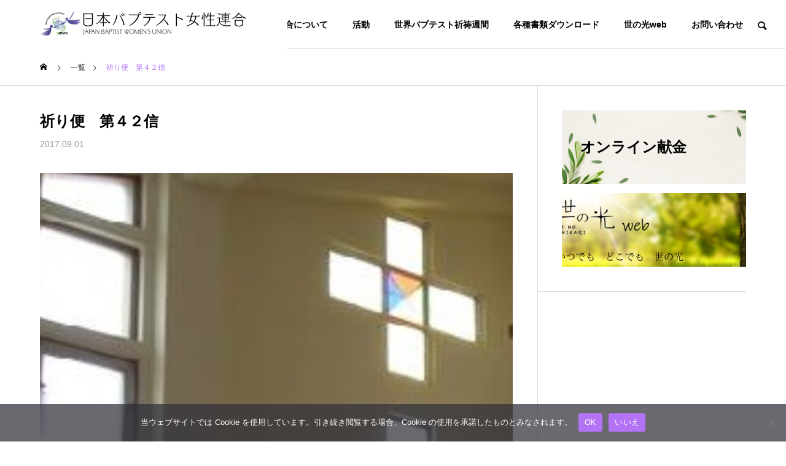

--- FILE ---
content_type: text/html; charset=UTF-8
request_url: https://jbwu.org/cp-okinawa/%E7%A5%88%E3%82%8A%E4%BE%BF%E3%80%80%E7%AC%AC%EF%BC%942%E4%BF%A1/
body_size: 21148
content:
<!DOCTYPE html>
<html class="pc" lang="ja">
<head prefix="og: https://ogp.me/ns# fb: https://ogp.me/ns/fb#">
<meta charset="UTF-8">
<!--[if IE]><meta http-equiv="X-UA-Compatible" content="IE=edge"><![endif]-->
<meta name="viewport" content="width=device-width">
<title>祈り便　第４２信 | 日本バプテスト女性連合</title>
<meta name="description" content="＜一年を通しての祈り＞・１８７９年の「琉球処分」以来、日本政府と私たちは沖縄を利用し冷遇しています。差別によって苦しむ沖縄の呻きと言葉に私たちが耳を傾け、歩み出すことができますように。">
<link rel="pingback" href="https://jbwu.org/xmlrpc.php">
<meta name='robots' content='max-image-preview:large' />
<meta property="og:type" content="article">
<meta property="og:url" content="https://jbwu.org/cp-okinawa/%E7%A5%88%E3%82%8A%E4%BE%BF%E3%80%80%E7%AC%AC%EF%BC%942%E4%BF%A1/">
<meta property="og:title" content="祈り便　第４２信 &#8211; 日本バプテスト女性連合">
<meta property="og:description" content="＜一年を通しての祈り＞・１８７９年の「琉球処分」以来、日本政府と私たちは沖縄を利用し冷遇しています。差別によって苦しむ沖縄の呻きと言葉に私たちが耳を傾け、歩み出すことができますように。">
<meta property="og:site_name" content="日本バプテスト女性連合">
<meta property="og:image" content="https://jbwu.org/wp-content/uploads/2016/08/ed845804c8e8f61620f4f22599f69342.jpg">
<meta property="og:image:secure_url" content="https://jbwu.org/wp-content/uploads/2016/08/ed845804c8e8f61620f4f22599f69342.jpg"> 
<meta property="og:image:width" content="214"> 
<meta property="og:image:height" content="156">
<meta property="fb:app_id" content="107011930999815">
<link rel='dns-prefetch' href='//stats.wp.com' />
<link rel="alternate" type="application/rss+xml" title="日本バプテスト女性連合 &raquo; フィード" href="https://jbwu.org/feed/" />
<link rel="alternate" type="application/rss+xml" title="日本バプテスト女性連合 &raquo; コメントフィード" href="https://jbwu.org/comments/feed/" />
<link rel="alternate" title="oEmbed (JSON)" type="application/json+oembed" href="https://jbwu.org/wp-json/oembed/1.0/embed?url=https%3A%2F%2Fjbwu.org%2Fcp-okinawa%2F%25e7%25a5%2588%25e3%2582%258a%25e4%25be%25bf%25e3%2580%2580%25e7%25ac%25ac%25ef%25bc%25942%25e4%25bf%25a1%2F" />
<link rel="alternate" title="oEmbed (XML)" type="text/xml+oembed" href="https://jbwu.org/wp-json/oembed/1.0/embed?url=https%3A%2F%2Fjbwu.org%2Fcp-okinawa%2F%25e7%25a5%2588%25e3%2582%258a%25e4%25be%25bf%25e3%2580%2580%25e7%25ac%25ac%25ef%25bc%25942%25e4%25bf%25a1%2F&#038;format=xml" />
		<!-- This site uses the Google Analytics by ExactMetrics plugin v8.11.1 - Using Analytics tracking - https://www.exactmetrics.com/ -->
							<script src="//www.googletagmanager.com/gtag/js?id=G-BH88C1GR2M"  data-cfasync="false" data-wpfc-render="false" type="text/javascript" async></script>
			<script data-cfasync="false" data-wpfc-render="false" type="text/javascript">
				var em_version = '8.11.1';
				var em_track_user = true;
				var em_no_track_reason = '';
								var ExactMetricsDefaultLocations = {"page_location":"https:\/\/jbwu.org\/cp-okinawa\/%E7%A5%88%E3%82%8A%E4%BE%BF%E3%80%80%E7%AC%AC%EF%BC%942%E4%BF%A1\/"};
								if ( typeof ExactMetricsPrivacyGuardFilter === 'function' ) {
					var ExactMetricsLocations = (typeof ExactMetricsExcludeQuery === 'object') ? ExactMetricsPrivacyGuardFilter( ExactMetricsExcludeQuery ) : ExactMetricsPrivacyGuardFilter( ExactMetricsDefaultLocations );
				} else {
					var ExactMetricsLocations = (typeof ExactMetricsExcludeQuery === 'object') ? ExactMetricsExcludeQuery : ExactMetricsDefaultLocations;
				}

								var disableStrs = [
										'ga-disable-G-BH88C1GR2M',
									];

				/* Function to detect opted out users */
				function __gtagTrackerIsOptedOut() {
					for (var index = 0; index < disableStrs.length; index++) {
						if (document.cookie.indexOf(disableStrs[index] + '=true') > -1) {
							return true;
						}
					}

					return false;
				}

				/* Disable tracking if the opt-out cookie exists. */
				if (__gtagTrackerIsOptedOut()) {
					for (var index = 0; index < disableStrs.length; index++) {
						window[disableStrs[index]] = true;
					}
				}

				/* Opt-out function */
				function __gtagTrackerOptout() {
					for (var index = 0; index < disableStrs.length; index++) {
						document.cookie = disableStrs[index] + '=true; expires=Thu, 31 Dec 2099 23:59:59 UTC; path=/';
						window[disableStrs[index]] = true;
					}
				}

				if ('undefined' === typeof gaOptout) {
					function gaOptout() {
						__gtagTrackerOptout();
					}
				}
								window.dataLayer = window.dataLayer || [];

				window.ExactMetricsDualTracker = {
					helpers: {},
					trackers: {},
				};
				if (em_track_user) {
					function __gtagDataLayer() {
						dataLayer.push(arguments);
					}

					function __gtagTracker(type, name, parameters) {
						if (!parameters) {
							parameters = {};
						}

						if (parameters.send_to) {
							__gtagDataLayer.apply(null, arguments);
							return;
						}

						if (type === 'event') {
														parameters.send_to = exactmetrics_frontend.v4_id;
							var hookName = name;
							if (typeof parameters['event_category'] !== 'undefined') {
								hookName = parameters['event_category'] + ':' + name;
							}

							if (typeof ExactMetricsDualTracker.trackers[hookName] !== 'undefined') {
								ExactMetricsDualTracker.trackers[hookName](parameters);
							} else {
								__gtagDataLayer('event', name, parameters);
							}
							
						} else {
							__gtagDataLayer.apply(null, arguments);
						}
					}

					__gtagTracker('js', new Date());
					__gtagTracker('set', {
						'developer_id.dNDMyYj': true,
											});
					if ( ExactMetricsLocations.page_location ) {
						__gtagTracker('set', ExactMetricsLocations);
					}
										__gtagTracker('config', 'G-BH88C1GR2M', {"forceSSL":"true"} );
										window.gtag = __gtagTracker;										(function () {
						/* https://developers.google.com/analytics/devguides/collection/analyticsjs/ */
						/* ga and __gaTracker compatibility shim. */
						var noopfn = function () {
							return null;
						};
						var newtracker = function () {
							return new Tracker();
						};
						var Tracker = function () {
							return null;
						};
						var p = Tracker.prototype;
						p.get = noopfn;
						p.set = noopfn;
						p.send = function () {
							var args = Array.prototype.slice.call(arguments);
							args.unshift('send');
							__gaTracker.apply(null, args);
						};
						var __gaTracker = function () {
							var len = arguments.length;
							if (len === 0) {
								return;
							}
							var f = arguments[len - 1];
							if (typeof f !== 'object' || f === null || typeof f.hitCallback !== 'function') {
								if ('send' === arguments[0]) {
									var hitConverted, hitObject = false, action;
									if ('event' === arguments[1]) {
										if ('undefined' !== typeof arguments[3]) {
											hitObject = {
												'eventAction': arguments[3],
												'eventCategory': arguments[2],
												'eventLabel': arguments[4],
												'value': arguments[5] ? arguments[5] : 1,
											}
										}
									}
									if ('pageview' === arguments[1]) {
										if ('undefined' !== typeof arguments[2]) {
											hitObject = {
												'eventAction': 'page_view',
												'page_path': arguments[2],
											}
										}
									}
									if (typeof arguments[2] === 'object') {
										hitObject = arguments[2];
									}
									if (typeof arguments[5] === 'object') {
										Object.assign(hitObject, arguments[5]);
									}
									if ('undefined' !== typeof arguments[1].hitType) {
										hitObject = arguments[1];
										if ('pageview' === hitObject.hitType) {
											hitObject.eventAction = 'page_view';
										}
									}
									if (hitObject) {
										action = 'timing' === arguments[1].hitType ? 'timing_complete' : hitObject.eventAction;
										hitConverted = mapArgs(hitObject);
										__gtagTracker('event', action, hitConverted);
									}
								}
								return;
							}

							function mapArgs(args) {
								var arg, hit = {};
								var gaMap = {
									'eventCategory': 'event_category',
									'eventAction': 'event_action',
									'eventLabel': 'event_label',
									'eventValue': 'event_value',
									'nonInteraction': 'non_interaction',
									'timingCategory': 'event_category',
									'timingVar': 'name',
									'timingValue': 'value',
									'timingLabel': 'event_label',
									'page': 'page_path',
									'location': 'page_location',
									'title': 'page_title',
									'referrer' : 'page_referrer',
								};
								for (arg in args) {
																		if (!(!args.hasOwnProperty(arg) || !gaMap.hasOwnProperty(arg))) {
										hit[gaMap[arg]] = args[arg];
									} else {
										hit[arg] = args[arg];
									}
								}
								return hit;
							}

							try {
								f.hitCallback();
							} catch (ex) {
							}
						};
						__gaTracker.create = newtracker;
						__gaTracker.getByName = newtracker;
						__gaTracker.getAll = function () {
							return [];
						};
						__gaTracker.remove = noopfn;
						__gaTracker.loaded = true;
						window['__gaTracker'] = __gaTracker;
					})();
									} else {
										console.log("");
					(function () {
						function __gtagTracker() {
							return null;
						}

						window['__gtagTracker'] = __gtagTracker;
						window['gtag'] = __gtagTracker;
					})();
									}
			</script>
							<!-- / Google Analytics by ExactMetrics -->
		<link rel="preconnect" href="https://fonts.googleapis.com">
<link rel="preconnect" href="https://fonts.gstatic.com" crossorigin>
<link href="https://fonts.googleapis.com/css2?family=Noto+Sans+JP:wght@400;600" rel="stylesheet">
<style id='wp-img-auto-sizes-contain-inline-css' type='text/css'>
img:is([sizes=auto i],[sizes^="auto," i]){contain-intrinsic-size:3000px 1500px}
/*# sourceURL=wp-img-auto-sizes-contain-inline-css */
</style>
<link rel='stylesheet' id='sdm-styles-css' href='https://jbwu.org/wp-content/plugins/simple-download-monitor/css/sdm_wp_styles.css?ver=6.9' type='text/css' media='all' />
<link rel='stylesheet' id='style-css' href='https://jbwu.org/wp-content/themes/solaris_tcd088/style.css?ver=2.14' type='text/css' media='all' />
<link rel='stylesheet' id='pt-cv-public-style-css' href='https://jbwu.org/wp-content/plugins/content-views-query-and-display-post-page/public/assets/css/cv.css?ver=4.2.1' type='text/css' media='all' />
<link rel='stylesheet' id='pt-cv-public-pro-style-css' href='https://jbwu.org/wp-content/plugins/pt-content-views-pro/public/assets/css/cvpro.min.css?ver=7.2.2' type='text/css' media='all' />
<style id='wp-block-library-inline-css' type='text/css'>
:root{--wp-block-synced-color:#7a00df;--wp-block-synced-color--rgb:122,0,223;--wp-bound-block-color:var(--wp-block-synced-color);--wp-editor-canvas-background:#ddd;--wp-admin-theme-color:#007cba;--wp-admin-theme-color--rgb:0,124,186;--wp-admin-theme-color-darker-10:#006ba1;--wp-admin-theme-color-darker-10--rgb:0,107,160.5;--wp-admin-theme-color-darker-20:#005a87;--wp-admin-theme-color-darker-20--rgb:0,90,135;--wp-admin-border-width-focus:2px}@media (min-resolution:192dpi){:root{--wp-admin-border-width-focus:1.5px}}.wp-element-button{cursor:pointer}:root .has-very-light-gray-background-color{background-color:#eee}:root .has-very-dark-gray-background-color{background-color:#313131}:root .has-very-light-gray-color{color:#eee}:root .has-very-dark-gray-color{color:#313131}:root .has-vivid-green-cyan-to-vivid-cyan-blue-gradient-background{background:linear-gradient(135deg,#00d084,#0693e3)}:root .has-purple-crush-gradient-background{background:linear-gradient(135deg,#34e2e4,#4721fb 50%,#ab1dfe)}:root .has-hazy-dawn-gradient-background{background:linear-gradient(135deg,#faaca8,#dad0ec)}:root .has-subdued-olive-gradient-background{background:linear-gradient(135deg,#fafae1,#67a671)}:root .has-atomic-cream-gradient-background{background:linear-gradient(135deg,#fdd79a,#004a59)}:root .has-nightshade-gradient-background{background:linear-gradient(135deg,#330968,#31cdcf)}:root .has-midnight-gradient-background{background:linear-gradient(135deg,#020381,#2874fc)}:root{--wp--preset--font-size--normal:16px;--wp--preset--font-size--huge:42px}.has-regular-font-size{font-size:1em}.has-larger-font-size{font-size:2.625em}.has-normal-font-size{font-size:var(--wp--preset--font-size--normal)}.has-huge-font-size{font-size:var(--wp--preset--font-size--huge)}.has-text-align-center{text-align:center}.has-text-align-left{text-align:left}.has-text-align-right{text-align:right}.has-fit-text{white-space:nowrap!important}#end-resizable-editor-section{display:none}.aligncenter{clear:both}.items-justified-left{justify-content:flex-start}.items-justified-center{justify-content:center}.items-justified-right{justify-content:flex-end}.items-justified-space-between{justify-content:space-between}.screen-reader-text{border:0;clip-path:inset(50%);height:1px;margin:-1px;overflow:hidden;padding:0;position:absolute;width:1px;word-wrap:normal!important}.screen-reader-text:focus{background-color:#ddd;clip-path:none;color:#444;display:block;font-size:1em;height:auto;left:5px;line-height:normal;padding:15px 23px 14px;text-decoration:none;top:5px;width:auto;z-index:100000}html :where(.has-border-color){border-style:solid}html :where([style*=border-top-color]){border-top-style:solid}html :where([style*=border-right-color]){border-right-style:solid}html :where([style*=border-bottom-color]){border-bottom-style:solid}html :where([style*=border-left-color]){border-left-style:solid}html :where([style*=border-width]){border-style:solid}html :where([style*=border-top-width]){border-top-style:solid}html :where([style*=border-right-width]){border-right-style:solid}html :where([style*=border-bottom-width]){border-bottom-style:solid}html :where([style*=border-left-width]){border-left-style:solid}html :where(img[class*=wp-image-]){height:auto;max-width:100%}:where(figure){margin:0 0 1em}html :where(.is-position-sticky){--wp-admin--admin-bar--position-offset:var(--wp-admin--admin-bar--height,0px)}@media screen and (max-width:600px){html :where(.is-position-sticky){--wp-admin--admin-bar--position-offset:0px}}

/*# sourceURL=wp-block-library-inline-css */
</style><style id='global-styles-inline-css' type='text/css'>
:root{--wp--preset--aspect-ratio--square: 1;--wp--preset--aspect-ratio--4-3: 4/3;--wp--preset--aspect-ratio--3-4: 3/4;--wp--preset--aspect-ratio--3-2: 3/2;--wp--preset--aspect-ratio--2-3: 2/3;--wp--preset--aspect-ratio--16-9: 16/9;--wp--preset--aspect-ratio--9-16: 9/16;--wp--preset--color--black: #000000;--wp--preset--color--cyan-bluish-gray: #abb8c3;--wp--preset--color--white: #ffffff;--wp--preset--color--pale-pink: #f78da7;--wp--preset--color--vivid-red: #cf2e2e;--wp--preset--color--luminous-vivid-orange: #ff6900;--wp--preset--color--luminous-vivid-amber: #fcb900;--wp--preset--color--light-green-cyan: #7bdcb5;--wp--preset--color--vivid-green-cyan: #00d084;--wp--preset--color--pale-cyan-blue: #8ed1fc;--wp--preset--color--vivid-cyan-blue: #0693e3;--wp--preset--color--vivid-purple: #9b51e0;--wp--preset--gradient--vivid-cyan-blue-to-vivid-purple: linear-gradient(135deg,rgb(6,147,227) 0%,rgb(155,81,224) 100%);--wp--preset--gradient--light-green-cyan-to-vivid-green-cyan: linear-gradient(135deg,rgb(122,220,180) 0%,rgb(0,208,130) 100%);--wp--preset--gradient--luminous-vivid-amber-to-luminous-vivid-orange: linear-gradient(135deg,rgb(252,185,0) 0%,rgb(255,105,0) 100%);--wp--preset--gradient--luminous-vivid-orange-to-vivid-red: linear-gradient(135deg,rgb(255,105,0) 0%,rgb(207,46,46) 100%);--wp--preset--gradient--very-light-gray-to-cyan-bluish-gray: linear-gradient(135deg,rgb(238,238,238) 0%,rgb(169,184,195) 100%);--wp--preset--gradient--cool-to-warm-spectrum: linear-gradient(135deg,rgb(74,234,220) 0%,rgb(151,120,209) 20%,rgb(207,42,186) 40%,rgb(238,44,130) 60%,rgb(251,105,98) 80%,rgb(254,248,76) 100%);--wp--preset--gradient--blush-light-purple: linear-gradient(135deg,rgb(255,206,236) 0%,rgb(152,150,240) 100%);--wp--preset--gradient--blush-bordeaux: linear-gradient(135deg,rgb(254,205,165) 0%,rgb(254,45,45) 50%,rgb(107,0,62) 100%);--wp--preset--gradient--luminous-dusk: linear-gradient(135deg,rgb(255,203,112) 0%,rgb(199,81,192) 50%,rgb(65,88,208) 100%);--wp--preset--gradient--pale-ocean: linear-gradient(135deg,rgb(255,245,203) 0%,rgb(182,227,212) 50%,rgb(51,167,181) 100%);--wp--preset--gradient--electric-grass: linear-gradient(135deg,rgb(202,248,128) 0%,rgb(113,206,126) 100%);--wp--preset--gradient--midnight: linear-gradient(135deg,rgb(2,3,129) 0%,rgb(40,116,252) 100%);--wp--preset--font-size--small: 13px;--wp--preset--font-size--medium: 20px;--wp--preset--font-size--large: 36px;--wp--preset--font-size--x-large: 42px;--wp--preset--spacing--20: 0.44rem;--wp--preset--spacing--30: 0.67rem;--wp--preset--spacing--40: 1rem;--wp--preset--spacing--50: 1.5rem;--wp--preset--spacing--60: 2.25rem;--wp--preset--spacing--70: 3.38rem;--wp--preset--spacing--80: 5.06rem;--wp--preset--shadow--natural: 6px 6px 9px rgba(0, 0, 0, 0.2);--wp--preset--shadow--deep: 12px 12px 50px rgba(0, 0, 0, 0.4);--wp--preset--shadow--sharp: 6px 6px 0px rgba(0, 0, 0, 0.2);--wp--preset--shadow--outlined: 6px 6px 0px -3px rgb(255, 255, 255), 6px 6px rgb(0, 0, 0);--wp--preset--shadow--crisp: 6px 6px 0px rgb(0, 0, 0);}:where(.is-layout-flex){gap: 0.5em;}:where(.is-layout-grid){gap: 0.5em;}body .is-layout-flex{display: flex;}.is-layout-flex{flex-wrap: wrap;align-items: center;}.is-layout-flex > :is(*, div){margin: 0;}body .is-layout-grid{display: grid;}.is-layout-grid > :is(*, div){margin: 0;}:where(.wp-block-columns.is-layout-flex){gap: 2em;}:where(.wp-block-columns.is-layout-grid){gap: 2em;}:where(.wp-block-post-template.is-layout-flex){gap: 1.25em;}:where(.wp-block-post-template.is-layout-grid){gap: 1.25em;}.has-black-color{color: var(--wp--preset--color--black) !important;}.has-cyan-bluish-gray-color{color: var(--wp--preset--color--cyan-bluish-gray) !important;}.has-white-color{color: var(--wp--preset--color--white) !important;}.has-pale-pink-color{color: var(--wp--preset--color--pale-pink) !important;}.has-vivid-red-color{color: var(--wp--preset--color--vivid-red) !important;}.has-luminous-vivid-orange-color{color: var(--wp--preset--color--luminous-vivid-orange) !important;}.has-luminous-vivid-amber-color{color: var(--wp--preset--color--luminous-vivid-amber) !important;}.has-light-green-cyan-color{color: var(--wp--preset--color--light-green-cyan) !important;}.has-vivid-green-cyan-color{color: var(--wp--preset--color--vivid-green-cyan) !important;}.has-pale-cyan-blue-color{color: var(--wp--preset--color--pale-cyan-blue) !important;}.has-vivid-cyan-blue-color{color: var(--wp--preset--color--vivid-cyan-blue) !important;}.has-vivid-purple-color{color: var(--wp--preset--color--vivid-purple) !important;}.has-black-background-color{background-color: var(--wp--preset--color--black) !important;}.has-cyan-bluish-gray-background-color{background-color: var(--wp--preset--color--cyan-bluish-gray) !important;}.has-white-background-color{background-color: var(--wp--preset--color--white) !important;}.has-pale-pink-background-color{background-color: var(--wp--preset--color--pale-pink) !important;}.has-vivid-red-background-color{background-color: var(--wp--preset--color--vivid-red) !important;}.has-luminous-vivid-orange-background-color{background-color: var(--wp--preset--color--luminous-vivid-orange) !important;}.has-luminous-vivid-amber-background-color{background-color: var(--wp--preset--color--luminous-vivid-amber) !important;}.has-light-green-cyan-background-color{background-color: var(--wp--preset--color--light-green-cyan) !important;}.has-vivid-green-cyan-background-color{background-color: var(--wp--preset--color--vivid-green-cyan) !important;}.has-pale-cyan-blue-background-color{background-color: var(--wp--preset--color--pale-cyan-blue) !important;}.has-vivid-cyan-blue-background-color{background-color: var(--wp--preset--color--vivid-cyan-blue) !important;}.has-vivid-purple-background-color{background-color: var(--wp--preset--color--vivid-purple) !important;}.has-black-border-color{border-color: var(--wp--preset--color--black) !important;}.has-cyan-bluish-gray-border-color{border-color: var(--wp--preset--color--cyan-bluish-gray) !important;}.has-white-border-color{border-color: var(--wp--preset--color--white) !important;}.has-pale-pink-border-color{border-color: var(--wp--preset--color--pale-pink) !important;}.has-vivid-red-border-color{border-color: var(--wp--preset--color--vivid-red) !important;}.has-luminous-vivid-orange-border-color{border-color: var(--wp--preset--color--luminous-vivid-orange) !important;}.has-luminous-vivid-amber-border-color{border-color: var(--wp--preset--color--luminous-vivid-amber) !important;}.has-light-green-cyan-border-color{border-color: var(--wp--preset--color--light-green-cyan) !important;}.has-vivid-green-cyan-border-color{border-color: var(--wp--preset--color--vivid-green-cyan) !important;}.has-pale-cyan-blue-border-color{border-color: var(--wp--preset--color--pale-cyan-blue) !important;}.has-vivid-cyan-blue-border-color{border-color: var(--wp--preset--color--vivid-cyan-blue) !important;}.has-vivid-purple-border-color{border-color: var(--wp--preset--color--vivid-purple) !important;}.has-vivid-cyan-blue-to-vivid-purple-gradient-background{background: var(--wp--preset--gradient--vivid-cyan-blue-to-vivid-purple) !important;}.has-light-green-cyan-to-vivid-green-cyan-gradient-background{background: var(--wp--preset--gradient--light-green-cyan-to-vivid-green-cyan) !important;}.has-luminous-vivid-amber-to-luminous-vivid-orange-gradient-background{background: var(--wp--preset--gradient--luminous-vivid-amber-to-luminous-vivid-orange) !important;}.has-luminous-vivid-orange-to-vivid-red-gradient-background{background: var(--wp--preset--gradient--luminous-vivid-orange-to-vivid-red) !important;}.has-very-light-gray-to-cyan-bluish-gray-gradient-background{background: var(--wp--preset--gradient--very-light-gray-to-cyan-bluish-gray) !important;}.has-cool-to-warm-spectrum-gradient-background{background: var(--wp--preset--gradient--cool-to-warm-spectrum) !important;}.has-blush-light-purple-gradient-background{background: var(--wp--preset--gradient--blush-light-purple) !important;}.has-blush-bordeaux-gradient-background{background: var(--wp--preset--gradient--blush-bordeaux) !important;}.has-luminous-dusk-gradient-background{background: var(--wp--preset--gradient--luminous-dusk) !important;}.has-pale-ocean-gradient-background{background: var(--wp--preset--gradient--pale-ocean) !important;}.has-electric-grass-gradient-background{background: var(--wp--preset--gradient--electric-grass) !important;}.has-midnight-gradient-background{background: var(--wp--preset--gradient--midnight) !important;}.has-small-font-size{font-size: var(--wp--preset--font-size--small) !important;}.has-medium-font-size{font-size: var(--wp--preset--font-size--medium) !important;}.has-large-font-size{font-size: var(--wp--preset--font-size--large) !important;}.has-x-large-font-size{font-size: var(--wp--preset--font-size--x-large) !important;}
/*# sourceURL=global-styles-inline-css */
</style>

<style id='classic-theme-styles-inline-css' type='text/css'>
/*! This file is auto-generated */
.wp-block-button__link{color:#fff;background-color:#32373c;border-radius:9999px;box-shadow:none;text-decoration:none;padding:calc(.667em + 2px) calc(1.333em + 2px);font-size:1.125em}.wp-block-file__button{background:#32373c;color:#fff;text-decoration:none}
/*# sourceURL=/wp-includes/css/classic-themes.min.css */
</style>
<link rel='stylesheet' id='awsm-ead-public-css' href='https://jbwu.org/wp-content/plugins/embed-any-document/css/embed-public.min.css?ver=2.7.12' type='text/css' media='all' />
<link rel='stylesheet' id='cookie-notice-front-css' href='https://jbwu.org/wp-content/plugins/cookie-notice/css/front.min.css?ver=2.5.11' type='text/css' media='all' />
<link rel='stylesheet' id='passster-public-css' href='https://jbwu.org/wp-content/plugins/content-protector/assets/public/passster-public.min.css?ver=4.2.22' type='text/css' media='all' />
<link rel='stylesheet' id='mimetypes-link-icons-css' href='https://jbwu.org/wp-content/plugins/mimetypes-link-icons/css/style.php?cssvars=bXRsaV9oZWlnaHQ9MjQmbXRsaV9pbWFnZV90eXBlPXBuZyZtdGxpX2xlZnRvcnJpZ2h0PWxlZnQmYWN0aXZlX3R5cGVzPXBkZnxwcHQ&#038;ver=3.0' type='text/css' media='all' />
<style>:root {
  --tcd-font-type1: Arial,"Hiragino Sans","Yu Gothic Medium","Meiryo",sans-serif;
  --tcd-font-type2: "Times New Roman",Times,"Yu Mincho","游明朝","游明朝体","Hiragino Mincho Pro",serif;
  --tcd-font-type3: Palatino,"Yu Kyokasho","游教科書体","UD デジタル 教科書体 N","游明朝","游明朝体","Hiragino Mincho Pro","Meiryo",serif;
  --tcd-font-type-logo: "Noto Sans JP",sans-serif;
}</style>
<script type="text/javascript" src="https://jbwu.org/wp-includes/js/jquery/jquery.min.js?ver=3.7.1" id="jquery-core-js"></script>
<script type="text/javascript" src="https://jbwu.org/wp-includes/js/jquery/jquery-migrate.min.js?ver=3.4.1" id="jquery-migrate-js"></script>
<script type="text/javascript" src="https://jbwu.org/wp-content/plugins/google-analytics-dashboard-for-wp/assets/js/frontend-gtag.min.js?ver=8.11.1" id="exactmetrics-frontend-script-js" async="async" data-wp-strategy="async"></script>
<script data-cfasync="false" data-wpfc-render="false" type="text/javascript" id='exactmetrics-frontend-script-js-extra'>/* <![CDATA[ */
var exactmetrics_frontend = {"js_events_tracking":"true","download_extensions":"zip,mp3,mpeg,pdf,docx,pptx,xlsx,rar","inbound_paths":"[{\"path\":\"\\\/go\\\/\",\"label\":\"affiliate\"},{\"path\":\"\\\/recommend\\\/\",\"label\":\"affiliate\"}]","home_url":"https:\/\/jbwu.org","hash_tracking":"false","v4_id":"G-BH88C1GR2M"};/* ]]> */
</script>
<script type="text/javascript" id="cookie-notice-front-js-before">
/* <![CDATA[ */
var cnArgs = {"ajaxUrl":"https:\/\/jbwu.org\/wp-admin\/admin-ajax.php","nonce":"187874f694","hideEffect":"fade","position":"bottom","onScroll":false,"onScrollOffset":100,"onClick":false,"cookieName":"cookie_notice_accepted","cookieTime":2592000,"cookieTimeRejected":2592000,"globalCookie":false,"redirection":false,"cache":false,"revokeCookies":false,"revokeCookiesOpt":"automatic"};

//# sourceURL=cookie-notice-front-js-before
/* ]]> */
</script>
<script type="text/javascript" src="https://jbwu.org/wp-content/plugins/cookie-notice/js/front.min.js?ver=2.5.11" id="cookie-notice-front-js"></script>
<script type="text/javascript" id="sdm-scripts-js-extra">
/* <![CDATA[ */
var sdm_ajax_script = {"ajaxurl":"https://jbwu.org/wp-admin/admin-ajax.php"};
//# sourceURL=sdm-scripts-js-extra
/* ]]> */
</script>
<script type="text/javascript" src="https://jbwu.org/wp-content/plugins/simple-download-monitor/js/sdm_wp_scripts.js?ver=6.9" id="sdm-scripts-js"></script>
<script type="text/javascript" src="https://jbwu.org/wp-content/plugins/content-protector/assets/public/cookie.js?ver=6.9" id="passster-cookie-js"></script>
<script type="text/javascript" id="passster-public-js-extra">
/* <![CDATA[ */
var ps_ajax = {"ajax_url":"https://jbwu.org/wp-admin/admin-ajax.php","nonce":"e128c1bf89","hash_nonce":"70ddf48f4d","logout_nonce":"33813cf553","post_id":"2440","shortcodes":[],"permalink":"https://jbwu.org/cp-okinawa/%e7%a5%88%e3%82%8a%e4%be%bf%e3%80%80%e7%ac%ac%ef%bc%942%e4%bf%a1/","cookie_duration_unit":"days","cookie_duration":"1","disable_cookie":"","unlock_mode":""};
//# sourceURL=passster-public-js-extra
/* ]]> */
</script>
<script type="text/javascript" src="https://jbwu.org/wp-content/plugins/content-protector/assets/public/passster-public.min.js?ver=4.2.22" id="passster-public-js"></script>
<script type="text/javascript" src="https://jbwu.org/wp-content/plugins/content-protector/assets/public/password-typing.js?ver=4.2.22" id="password-typing-js"></script>
<link rel="https://api.w.org/" href="https://jbwu.org/wp-json/" /><link rel="alternate" title="JSON" type="application/json" href="https://jbwu.org/wp-json/wp/v2/cp-okinawa/2440" /><link rel="canonical" href="https://jbwu.org/cp-okinawa/%e7%a5%88%e3%82%8a%e4%be%bf%e3%80%80%e7%ac%ac%ef%bc%942%e4%bf%a1/" />
<link rel='shortlink' href='https://jbwu.org/?p=2440' />
<script>readMoreArgs = []</script><script type="text/javascript">
				EXPM_VERSION=3.55;EXPM_AJAX_URL='https://jbwu.org/wp-admin/admin-ajax.php';
			function yrmAddEvent(element, eventName, fn) {
				if (element.addEventListener)
					element.addEventListener(eventName, fn, false);
				else if (element.attachEvent)
					element.attachEvent('on' + eventName, fn);
			}
			</script>	<style>img#wpstats{display:none}</style>
		        <style>
            .passster-form {
                max-width: 700px !important;
                        }

            .passster-form > form {
                background: #f4edf9;
                padding: 20px 20px 20px 20px;
                margin: 0px 0px 0px 0px;
                border-radius: px;
            }

            .passster-form .ps-form-headline {
                font-size: 18px;
                font-weight: 600;
                color: #000000;
            }

            .passster-form p {
                font-size: 16px;
                font-weight: 300;
                color: #474747;
            }

            .passster-submit, .passster-submit-recaptcha,
			.passster-submit, .passster-submit-turnstile {
                background: #c09eff;
                padding: 10px 10px 10px 10px;
                margin: 0px 0px 0px 0px;
                border-radius: px;
                font-size: 12px;
                font-weight: 400;
                color: #fff;
            }

            .passster-submit:hover, .passster-submit-recaptcha:hover,
            .passster-submit:hover, .passster-submit-turnstile:hover {
                background: #ac80ff;
                color: #fff;
            }
        </style>
		<link rel="stylesheet" href="https://jbwu.org/wp-content/themes/solaris_tcd088/css/design-plus.css?ver=2.14">

<script>
jQuery(function ($) {
	var $window = $(window);
	var $body = $('body');
  // quick tag - underline ------------------------------------------
  if ($('.q_underline').length) {
    var gradient_prefix = null;

    $('.q_underline').each(function(){
      var bbc = $(this).css('borderBottomColor');
      if (jQuery.inArray(bbc, ['transparent', 'rgba(0, 0, 0, 0)']) == -1) {
        if (gradient_prefix === null) {
          gradient_prefix = '';
          var ua = navigator.userAgent.toLowerCase();
          if (/webkit/.test(ua)) {
            gradient_prefix = '-webkit-';
          } else if (/firefox/.test(ua)) {
            gradient_prefix = '-moz-';
          } else {
            gradient_prefix = '';
          }
        }
        $(this).css('borderBottomColor', 'transparent');
        if (gradient_prefix) {
          $(this).css('backgroundImage', gradient_prefix+'linear-gradient(left, transparent 50%, '+bbc+ ' 50%)');
        } else {
          $(this).css('backgroundImage', 'linear-gradient(to right, transparent 50%, '+bbc+ ' 50%)');
        }
      }
    });

    $window.on('scroll.q_underline', function(){
      $('.q_underline:not(.is-active)').each(function(){
        var top = $(this).offset().top;
        if ($window.scrollTop() > top - window.innerHeight) {
          $(this).addClass('is-active');
        }
      });
      if (!$('.q_underline:not(.is-active)').length) {
        $window.off('scroll.q_underline');
      }
    });
  }
} );
</script>

<!-- Jetpack Open Graph Tags -->
<meta property="og:type" content="article" />
<meta property="og:title" content="祈り便　第４２信" />
<meta property="og:url" content="https://jbwu.org/cp-okinawa/%e7%a5%88%e3%82%8a%e4%be%bf%e3%80%80%e7%ac%ac%ef%bc%942%e4%bf%a1/" />
<meta property="og:description" content="＜一年を通しての祈り＞ ・１８７９年の「琉球処分」以来、日本政府と私たちは沖縄を利用し冷遇しています。 差別に&hellip;" />
<meta property="article:published_time" content="2017-09-01T08:48:28+00:00" />
<meta property="article:modified_time" content="2021-12-19T04:25:22+00:00" />
<meta property="og:site_name" content="日本バプテスト女性連合" />
<meta property="og:image" content="https://jbwu.org/wp-content/uploads/2025/07/cropped-fe3a7b55bf38f80731631b35e4b30797.png" />
<meta property="og:image:width" content="512" />
<meta property="og:image:height" content="512" />
<meta property="og:image:alt" content="" />
<meta property="og:locale" content="ja_JP" />
<meta name="twitter:text:title" content="祈り便　第４２信" />
<meta name="twitter:image" content="https://jbwu.org/wp-content/uploads/2016/08/ed845804c8e8f61620f4f22599f69342.jpg?w=144" />
<meta name="twitter:card" content="summary" />

<!-- End Jetpack Open Graph Tags -->

<link rel="stylesheet" href="https://jbwu.org/wp-content/themes/solaris_tcd088/css/sns-botton.css?ver=2.14">
<link rel="stylesheet" media="screen and (max-width:1201px)" href="https://jbwu.org/wp-content/themes/solaris_tcd088/css/responsive.css?ver=2.14">
<link rel="stylesheet" media="screen and (max-width:1201px)" href="https://jbwu.org/wp-content/themes/solaris_tcd088/css/footer-bar.css?ver=2.14">

<script src="https://jbwu.org/wp-content/themes/solaris_tcd088/js/jquery.easing.1.4.js?ver=2.14"></script>
<script src="https://jbwu.org/wp-content/themes/solaris_tcd088/js/jscript.js?ver=2.14"></script>
<script src="https://jbwu.org/wp-content/themes/solaris_tcd088/js/tcd_cookie.js?ver=2.14"></script>
<script src="https://jbwu.org/wp-content/themes/solaris_tcd088/js/comment.js?ver=2.14"></script>
<script src="https://jbwu.org/wp-content/themes/solaris_tcd088/js/parallax.js?ver=2.14"></script>

<link rel="stylesheet" href="https://jbwu.org/wp-content/themes/solaris_tcd088/js/simplebar.css?ver=2.14">
<script src="https://jbwu.org/wp-content/themes/solaris_tcd088/js/simplebar.min.js?ver=2.14"></script>


<script src="https://jbwu.org/wp-content/themes/solaris_tcd088/js/header_fix.js?ver=2.14"></script>


<style type="text/css">
body { font-size:16px; }
.common_headline { font-size:36px !important; }
@media screen and (max-width:750px) {
  body { font-size:14px; }
  .common_headline { font-size:20px !important; }
}
body, input, textarea { font-family: var(--tcd-font-type1); }

.single_title_font { font-family: var(--tcd-font-type1) !important; }

.rich_font, .p-vertical { font-family: var(--tcd-font-type1); font-weight:600; }

.rich_font_1 { font-family: var(--tcd-font-type1); font-weight:600; }
.rich_font_2 { font-family: var(--tcd-font-type2); font-weight:600; }
.rich_font_3 { font-family: var(--tcd-font-type3); font-weight:600; }
.rich_font_logo { font-family: var(--tcd-font-type-logo); font-weight: bold !important; ;}

.square_headline .headline { font-size:16px; }
.square_headline .sub_headline { font-size:14px; }
@media screen and (max-width:750px) {
  .square_headline .headline { font-size:18px; }
  .square_headline .sub_headline { font-size:12px; }
}

.pc body.use_header_fix #header:after { background:rgba(255,255,255,1); }
.pc body.use_header_fix #header:hover:after { background:rgba(255,255,255,1); }
#header_logo a { background:rgba(255,255,255,1); }
#header_logo .logo_text { color:#ffffff !important; font-size:32px; }
#footer_logo .logo_text { font-size:32px; }
@media screen and (max-width:1201px) {
  #header_logo .logo_text { font-size:24px; }
  #footer_logo .logo_text { font-size:24px; }
}
#global_menu > ul > li > a:hover, body.single #global_menu > ul > li.current-menu-item > a, body.single #global_menu > ul > li.active > a,
  #header.active #global_menu > ul > li.current-menu-item > a, #header.active #global_menu > ul > li.active > a, body.hide_header_image #global_menu > ul > li.current-menu-item > a, body.no_index_header_content #global_menu > ul > li.current-menu-item > a
    { color:#b373f4 !important; }
#global_menu ul ul a { color:#ffffff; background:#b373f4; }
#global_menu ul ul a:hover { color:#ffffff; background:#c09eff; }
#global_menu ul ul li.menu-item-has-children > a:before { color:#ffffff; }
.mobile #header:after { background:rgba(255,255,255,1); }
.mobile #header:hover:after { background:rgba(255,255,255,1); }
.mobile body.home.no_index_header_content #header { background:rgba(255,255,255,1); }
#drawer_menu { color:#ffffff; background:#c09eff; }
#drawer_menu a { color:#ffffff; }
#drawer_menu a:hover { color:#c09eff; }
#mobile_menu a { color:#ffffff; border-color:#ffffff; }
#mobile_menu li li a { background:#ac80ff; }
#mobile_menu a:hover, #drawer_menu .close_button:hover, #mobile_menu .child_menu_button:hover { color:#ffffff; background:#ac80ff; }
#mobile_menu .child_menu_button .icon:before, #mobile_menu .child_menu_button:hover .icon:before { color:#ffffff; }
.megamenu .headline_area div.head .headline { font-size:24px; }
.megamenu_b .service_item_list .item a:after { background:rgba(0,0,0,0.5); }
#footer_banner a { color:#ffffff !important; }
#footer_banner .title { font-size:24px; }
#footer_banner .sub_title { font-size:14px; }
@media screen and (max-width:750px) {
  #footer_banner .title { font-size:18px; }
  #footer_banner .sub_title { font-size:12px; }
}
.author_profile .avatar_area img, .animate_image img, .animate_background .image {
  width:100%; height:auto;
  -webkit-transition: transform  0.5s ease;
  transition: transform  0.5s ease;
}
.author_profile a.avatar:hover img, .animate_image:hover img, .animate_background:hover .image {
  -webkit-transform: scale(1.2);
  transform: scale(1.2);
}


a { color:#000; }

#footer_menu .footer_menu li:first-of-type a, #return_top2 a:hover:before, #bread_crumb, #bread_crumb li.last, .tcd_banner_widget .headline, .post_slider_widget .slick-arrow:hover:before,
  #post_title2 .title, #service_banner .main_title, .megamenu .headline_area div.head .headline, .news_category_list li.active a, .news_category_sort_button li.active a, .sns_button_list.color_type2 li.contact a:before,
    .tab_content_top .tab .item.active, .cb_tab_content .tab_content_bottom .title, .cb_headline .headline, .faq_list .question.active, .faq_list .question:hover, .author_profile .author_link li.contact a:before, .author_profile .author_link li.user_url a:before
      { color:#b373f4; }

.square_headline, .page_navi span.current, #post_pagination p, #comment_tab li.active a, .news_category_list li.active a:before, .news_category_sort_button li.active a:before,
  .tab_content_bottom .slick-dots button:hover::before, .tab_content_bottom .slick-dots .slick-active button::before,
    .faq_list .question.active:before, .faq_list .question:hover:before, .faq_list .question:hover:after, #return_top a, .styled_post_list1_widget .widget_headline
      { background:#b373f4; }

.page_navi span.current, #post_pagination p, .design_headline2 span.title, #post_title2 .title, .project_list .category, #project_title_area .category
  { border-color:#b373f4; }

.category_list_widget li.current-menu-item a, .category_list_widget li.current-menu-parent a { background:rgba(179,115,244,0.5); border-color:#fff; color:#fff; }

.c-archive-header-terms :where(a.is-current), .c-archive-header-terms :where(a:hover) {
   background:#b373f4; 
    border-color:#b373f4; 
}
a:hover, #footer_top a:hover, #footer_social_link li a:hover:before, #footer_menu .footer_menu li:first-of-type a:hover, #next_prev_post a:hover, #bread_crumb li a:hover, #bread_crumb li.home a:hover:before,
  .single_copy_title_url_btn:hover, .tcdw_search_box_widget .search_area .search_button:hover:before, .widget_tab_post_list_button div:hover,
    #single_author_title_area .author_link li a:hover:before, .author_profile a:hover, #post_meta_bottom a:hover, .cardlink_title a:hover,
      .comment a:hover, .comment_form_wrapper a:hover, #searchform .submit_button:hover:before, .p-dropdown__title:hover:after
        { color:#c09eff; }
#footer_sns.sns_button_list li.note a:hover:before { background-color:#c09eff; }
#author_sns.sns_button_list li.note a:hover:before { background-color:#c09eff; }

.page_navi a:hover, #post_pagination a:hover, #p_readmore .button:hover, .c-pw__btn:hover, #comment_tab li a:hover, #submit_comment:hover, #cancel_comment_reply a:hover,
  #wp-calendar #prev a:hover, #wp-calendar #next a:hover, #wp-calendar td a:hover, #comment_tab li a:hover, #return_top a:hover
    { background-color:#c09eff; }

.page_navi a:hover, #post_pagination a:hover, #comment_textarea textarea:focus, .c-pw__box-input:focus
  { border-color:#c09eff; }

.post_content a, .custom-html-widget a { color:#b373f4; }
.post_content a:hover, .custom-html-widget a:hover { color:#c09eff; }

.design_button.type1 a { color:#ffffff !important; background:#b373f4; }
.design_button.type1 a:hover { color:#ffffff !important; background:#c09eff; }
.cat_id99 { background-color:#b373f4; }
.cat_id99:hover { background-color:#c09eff; }
.cat_id100 { background-color:#b373f4; }
.cat_id100:hover { background-color:#c09eff; }
.cat_id55 { background-color:#b373f4; }
.cat_id55:hover { background-color:#c09eff; }
.cat_id80 { background-color:#b373f4; }
.cat_id80:hover { background-color:#c09eff; }
.cat_id74 { background-color:#b373f4; }
.cat_id74:hover { background-color:#c09eff; }
.news_cat_id25 { background-color:#d09eff; }
.news_cat_id25:hover { background-color:#b86dff; }
.news_cat_id30 { background-color:#fca1f6; }
.news_cat_id30:hover { background-color:#fc71f3; }
.news_cat_id75 { background-color:#c4c400; }
.news_cat_id75:hover { background-color:#929200; }
.news_cat_id26 { background-color:#70d631; }
.news_cat_id26:hover { background-color:#abf484; }
.news_cat_id29 { background-color:#625afc; }
.news_cat_id29:hover { background-color:#5271f9; }
.news_cat_id78 { background-color:#dd8500; }
.news_cat_id78:hover { background-color:#dda44d; }
.news_cat_id27 { background-color:#34c6d1; }
.news_cat_id27:hover { background-color:#5fbcbf; }
#global_menu ul {
    text-align: right;
    margin-right: 50px;
}

/*トップページタブコンテンツ のタブの色*/
.tab_content_top .tab .item {
    color:#fff;
    background: #a058ff99;
}

/*トップページタブコンテンツ のタブ文字の色*/
.tab_content_top .tab .item:hover {
    color: #a64dff;
}
/*トップページタブコンテンツ の説明文の位置*/
.tab_content_bottom .content{
margin-top:70px;
}

/*トップページ各タイトルの色*/
.cb_headline .headline{
   color:#a64dff
}
 
.styled_h2 {
  font-size:26px !important; text-align:left; color:#ffffff; background:#c09eff;  border-top:0px solid #c09eff;
  border-bottom:0px solid #c09eff;
  border-left:0px solid #c09eff;
  border-right:0px solid #c09eff;
  padding:15px 15px 15px 15px !important;
  margin:0px 0px 30px !important;
}
.styled_h3 {
  font-size:22px !important; text-align:left; color:#000000;   border-top:0px solid #c09eff;
  border-bottom:0px solid #c09eff;
  border-left:2px solid #c09eff;
  border-right:0px solid #c09eff;
  padding:6px 0px 6px 16px !important;
  margin:0px 0px 30px !important;
}
.styled_h4 {
  font-size:18px !important; text-align:left; color:#000000;   border-top:0px solid #c09eff;
  border-bottom:1.5px solid #c09eff;
  border-left:0px solid #c09eff;
  border-right:0px solid #c09eff;
  padding:3px 0px 3px 20px !important;
  margin:0px 0px 30px !important;
}
.styled_h5 {
  font-size:14px !important; text-align:left; color:#c09eff;   border-top:0px solid #dddddd;
  border-bottom:1px solid #dddddd;
  border-left:0px solid #dddddd;
  border-right:0px solid #dddddd;
  padding:3px 0px 3px 24px !important;
  margin:0px 0px 30px !important;
}
.q_custom_button1 {
  color:#ffffff !important;
  border-color:rgba(192,158,255,1);
}
.q_custom_button1.animation_type1 { background:#c09eff; }
.q_custom_button1:hover, .q_custom_button1:focus {
  color:#ffffff !important;
  border-color:rgba(172,128,255,1);
}
.q_custom_button1.animation_type1:hover { background:#ac80ff; }
.q_custom_button1:before { background:#ac80ff; }
.q_custom_button2 {
  color:#ffffff !important;
  border-color:rgba(192,158,255,1);
}
.q_custom_button2.animation_type1 { background:#c09eff; }
.q_custom_button2:hover, .q_custom_button2:focus {
  color:#ffffff !important;
  border-color:rgba(172,128,255,1);
}
.q_custom_button2.animation_type1:hover { background:#ac80ff; }
.q_custom_button2:before { background:#ac80ff; }
.speech_balloon_left1 .speach_balloon_text { background-color: #ffdfdf; border-color: #ffdfdf; color: #000000 }
.speech_balloon_left1 .speach_balloon_text::before { border-right-color: #ffdfdf }
.speech_balloon_left1 .speach_balloon_text::after { border-right-color: #ffdfdf }
.speech_balloon_left2 .speach_balloon_text { background-color: #ffffff; border-color: #ff5353; color: #000000 }
.speech_balloon_left2 .speach_balloon_text::before { border-right-color: #ff5353 }
.speech_balloon_left2 .speach_balloon_text::after { border-right-color: #ffffff }
.speech_balloon_right1 .speach_balloon_text { background-color: #ccf4ff; border-color: #ccf4ff; color: #000000 }
.speech_balloon_right1 .speach_balloon_text::before { border-left-color: #ccf4ff }
.speech_balloon_right1 .speach_balloon_text::after { border-left-color: #ccf4ff }
.speech_balloon_right2 .speach_balloon_text { background-color: #ffffff; border-color: #0789b5; color: #000000 }
.speech_balloon_right2 .speach_balloon_text::before { border-left-color: #0789b5 }
.speech_balloon_right2 .speach_balloon_text::after { border-left-color: #ffffff }
.qt_google_map .pb_googlemap_custom-overlay-inner { background:#b373f4; color:#ffffff; }
.qt_google_map .pb_googlemap_custom-overlay-inner::after { border-color:#b373f4 transparent transparent transparent; }
</style>

<style id="current-page-style" type="text/css">
#post_title .title { font-size:24px; }
#related_post .design_headline2 .title { font-size:14px; }
@media screen and (max-width:750px) {
  #post_title .title { font-size:18px; }
  #related_post .design_headline2 .title { font-size:13px; }
}
</style>

<script type="text/javascript">
jQuery(document).ready(function($){

  if( $('.megamenu_a .slider').length ){
    $('.megamenu_a .slider').slick({
      infinite: true,
      dots: false,
      arrows: false,
      slidesToShow: 3,
      slidesToScroll: 1,
      swipeToSlide: true,
      touchThreshold: 20,
      adaptiveHeight: false,
      pauseOnHover: true,
      autoplay: true,
      fade: false,
      easing: 'easeOutExpo',
      speed: 700,
      autoplaySpeed: 5000
    });
    $('.megamenu_a .prev_item').on('click', function() {
      $(this).closest('.megamenu_a').find('.slider').slick('slickPrev');
    });
    $('.megamenu_a .next_item').on('click', function() {
      $(this).closest('.megamenu_a').find('.slider').slick('slickNext');
    });
  };

  if( $('.megamenu_b .service_list_area').length ){
    $(".megamenu_b .service_item_list .item").hover(function(){
      $(this).siblings().removeClass('active');
      $(this).addClass('active');
      service_id = $(this).data('service-id');
      $(this).closest('.service_list_area').find('.service_image_list .image').removeClass('active');
      $('#' + service_id).addClass('active');
    }, function(){
      $(this).removeClass('active');
    });
  };

});
</script>
<!-- Global site tag (gtag.js) - Google Analytics -->
<script async src="https://www.googletagmanager.com/gtag/js?id=G-3BYKJRRCJ2"></script>
<script>
  window.dataLayer = window.dataLayer || [];
  function gtag(){dataLayer.push(arguments);}
  gtag('js', new Date());

  gtag('config', 'G-3BYKJRRCJ2');
</script>
<link rel="icon" href="https://jbwu.org/wp-content/uploads/2025/07/cropped-fe3a7b55bf38f80731631b35e4b30797-32x32.png" sizes="32x32" />
<link rel="icon" href="https://jbwu.org/wp-content/uploads/2025/07/cropped-fe3a7b55bf38f80731631b35e4b30797-192x192.png" sizes="192x192" />
<link rel="apple-touch-icon" href="https://jbwu.org/wp-content/uploads/2025/07/cropped-fe3a7b55bf38f80731631b35e4b30797-180x180.png" />
<meta name="msapplication-TileImage" content="https://jbwu.org/wp-content/uploads/2025/07/cropped-fe3a7b55bf38f80731631b35e4b30797-270x270.png" />
		<style type="text/css" id="wp-custom-css">
			.form{
	border:1px dashed #ccc ;
	background:#f7f7f7;
	padding:20px;
	border-radius:8px;
}
/*トップページ見出し位置調整*/
#cb_content_2,#cb_content_3 .headline{
	padding: 100px 0px 0px 0px;
}		</style>
		<link rel='stylesheet' id='slick-style-css' href='https://jbwu.org/wp-content/themes/solaris_tcd088/js/slick.css?ver=1.0.0' type='text/css' media='all' />
</head>
<body id="body" class="wp-singular cp-okinawa-template-default single single-cp-okinawa postid-2440 wp-embed-responsive wp-theme-solaris_tcd088 cookies-not-set paged use_header_fix use_mobile_header_fix">



 
 <header id="header">
    <div id="header_logo">
   <p class="logo">
 <a href="https://jbwu.org/" title="日本バプテスト女性連合">
    <img class="logo_image pc" src="https://jbwu.org/wp-content/uploads/2025/08/b466343d74d06d70a42d33b2687ae2bd.png?1768791121" alt="日本バプテスト女性連合" title="日本バプテスト女性連合" width="348" height="63" />
  <img class="logo_image mobile" src="https://jbwu.org/wp-content/uploads/2025/08/c191ef3878b352fff1972bdf1f487436.png?1768791121" alt="日本バプテスト女性連合" title="日本バプテスト女性連合" width="272" height="33" />   </a>
</p>

  </div>
    <div id="header_search">
   <div id="header_search_button"></div>
   <form role="search" method="get" id="header_searchform" action="https://jbwu.org">
    <div class="input_area"><input type="text" value="" id="header_search_input" name="s" autocomplete="off"></div>
    <div class="button"><label for="header_search_button"></label><input type="submit" id="header_search_button" value=""></div>
   </form>
  </div>
      <a id="global_menu_button" href="#"><span></span><span></span><span></span></a>
  <nav id="global_menu">
   <ul id="menu-%e3%83%a1%e3%83%8b%e3%83%a5%e3%83%bc-1" class="menu"><li id="menu-item-7375" class="menu-item menu-item-type-custom menu-item-object-custom menu-item-7375 "><a href="http://jbwu-org.check-xbiz.jp/">ホーム</a></li>
<li id="menu-item-6689" class="menu-item menu-item-type-post_type_archive menu-item-object-company menu-item-has-children menu-item-6689 "><a href="https://jbwu.org/about/">女性連合について</a>
<ul class="sub-menu">
	<li id="menu-item-6700" class="menu-item menu-item-type-post_type menu-item-object-company menu-item-has-children menu-item-6700 "><a href="https://jbwu.org/about/jbwu/">女性連合とは</a>
	<ul class="sub-menu">
		<li id="menu-item-8987" class="menu-item menu-item-type-post_type menu-item-object-page menu-item-8987 "><a href="https://jbwu.org/korekarajbwu/">これからの女性連合</a></li>
	</ul>
</li>
	<li id="menu-item-11100" class="menu-item menu-item-type-post_type menu-item-object-company menu-item-11100 "><a href="https://jbwu.org/about/constitution/">規約</a></li>
	<li id="menu-item-6699" class="menu-item menu-item-type-post_type menu-item-object-company menu-item-6699 "><a href="https://jbwu.org/about/annual_schedule/">年間スケジュール</a></li>
	<li id="menu-item-6698" class="menu-item menu-item-type-post_type menu-item-object-company menu-item-6698 "><a href="https://jbwu.org/about/office/">事務局のご案内</a></li>
	<li id="menu-item-6697" class="menu-item menu-item-type-post_type menu-item-object-company menu-item-6697 "><a href="https://jbwu.org/about/transfer/">お振込みについて</a></li>
	<li id="menu-item-9119" class="menu-item menu-item-type-post_type menu-item-object-page menu-item-9119 "><a href="https://jbwu.org/donation/">オンライン献金</a></li>
</ul>
</li>
<li id="menu-item-6719" class="menu-item menu-item-type-post_type_archive menu-item-object-service menu-item-has-children menu-item-6719 "><a href="https://jbwu.org/activities/">活動</a>
<ul class="sub-menu">
	<li id="menu-item-6716" class="menu-item menu-item-type-post_type menu-item-object-service menu-item-6716 "><a href="https://jbwu.org/activities/wbp/">世界バプテスト祈祷週間</a></li>
	<li id="menu-item-6715" class="menu-item menu-item-type-post_type menu-item-object-service menu-item-has-children menu-item-6715 "><a href="https://jbwu.org/activities/light_of_the_world/">機関誌『世の光』</a>
	<ul class="sub-menu">
		<li id="menu-item-8186" class="menu-item menu-item-type-post_type menu-item-object-page menu-item-8186 "><a href="https://jbwu.org/list-yonohikari/">機関誌『世の光』</a></li>
	</ul>
</li>
	<li id="menu-item-6714" class="menu-item menu-item-type-post_type menu-item-object-service menu-item-6714 "><a href="https://jbwu.org/activities/general_meeting/">総会・信徒大会</a></li>
	<li id="menu-item-6713" class="menu-item menu-item-type-post_type menu-item-object-service menu-item-6713 "><a href="https://jbwu.org/activities/upbringing/">後継者の育成</a></li>
	<li id="menu-item-9212" class="menu-item menu-item-type-post_type menu-item-object-page menu-item-9212 "><a href="https://jbwu.org/kohitsujikai/">小羊会</a></li>
	<li id="menu-item-7851" class="menu-item menu-item-type-post_type menu-item-object-service menu-item-has-children menu-item-7851 "><a href="https://jbwu.org/activities/6_23okinawa/">６・２３「沖縄（命どぅ宝）の日」</a>
	<ul class="sub-menu">
		<li id="menu-item-7753" class="menu-item menu-item-type-post_type menu-item-object-page menu-item-7753 "><a href="https://jbwu.org/archives_prayletter/">沖縄・祈り便</a></li>
	</ul>
</li>
	<li id="menu-item-6712" class="menu-item menu-item-type-post_type menu-item-object-service menu-item-has-children menu-item-6712 "><a href="https://jbwu.org/activities/other_activities/">その他に大切にしている活動</a>
	<ul class="sub-menu">
		<li id="menu-item-8277" class="menu-item menu-item-type-post_type menu-item-object-page menu-item-8277 "><a href="https://jbwu.org/publication/">発行図書</a></li>
	</ul>
</li>
</ul>
</li>
<li id="menu-item-6724" class="menu-item menu-item-type-post_type_archive menu-item-object-project menu-item-has-children menu-item-6724 "><a href="https://jbwu.org/wbp/">世界バプテスト祈祷週間</a>
<ul class="sub-menu">
	<li id="menu-item-6721" class="menu-item menu-item-type-post_type menu-item-object-project menu-item-6721 "><a href="https://jbwu.org/wbp/history/">世界バプテスト祈祷週間について</a></li>
	<li id="menu-item-6733" class="menu-item menu-item-type-post_type menu-item-object-project menu-item-6733 "><a href="https://jbwu.org/wbp/promotion/">推進活動用資料・画像・動画</a></li>
	<li id="menu-item-6774" class="menu-item menu-item-type-post_type menu-item-object-project menu-item-6774 "><a href="https://jbwu.org/wbp/support/">女性連合の支援先</a></li>
	<li id="menu-item-6734" class="menu-item menu-item-type-post_type menu-item-object-project menu-item-6734 "><a href="https://jbwu.org/wbp/rottie_moon/">ロティ・ムーンの生涯</a></li>
</ul>
</li>
<li id="menu-item-7651" class="menu-item menu-item-type-post_type menu-item-object-page menu-item-has-children menu-item-7651 "><a href="https://jbwu.org/downloads/">各種書類ダウンロード</a>
<ul class="sub-menu">
	<li id="menu-item-8950" class="menu-item menu-item-type-post_type menu-item-object-page menu-item-8950 "><a href="https://jbwu.org/zenkokuhasso/">全国発送書類</a></li>
	<li id="menu-item-8951" class="menu-item menu-item-type-post_type menu-item-object-page menu-item-8951 "><a href="https://jbwu.org/kotei-sokai/">総会関連（報告書・議案書・議事録ほか）</a></li>
	<li id="menu-item-8949" class="menu-item menu-item-type-post_type menu-item-object-page menu-item-8949 "><a href="https://jbwu.org/ivent/">その他イベント、動画、画像など</a></li>
</ul>
</li>
<li id="menu-item-11167" class="menu-item menu-item-type-post_type menu-item-object-page menu-item-11167 "><a href="https://jbwu.org/about_yonohikari_web/">世の光web</a></li>
<li id="menu-item-7811" class="menu-item menu-item-type-post_type menu-item-object-page menu-item-7811 "><a href="https://jbwu.org/contact/">お問い合わせ</a></li>
</ul>  </nav>
     </header>

 
<div id="container" >

 
<div id="bread_crumb">
 <ul class="clearfix" itemscope itemtype="https://schema.org/BreadcrumbList">
  <li itemprop="itemListElement" itemscope itemtype="https://schema.org/ListItem" class="home"><a itemprop="item" href="https://jbwu.org/"><span itemprop="name">ホーム</span></a><meta itemprop="position" content="1"></li>
 <li itemprop="itemListElement" itemscope itemtype="https://schema.org/ListItem"><a itemprop="item" href="https://jbwu.org/blog/"><span itemprop="name">一覧</span></a><meta itemprop="position" content="2"></li>
  <li class="last" itemprop="itemListElement" itemscope itemtype="https://schema.org/ListItem"><span itemprop="name">祈り便　第４２信</span><meta itemprop="position" content="4"></li>
  </ul>
</div>

<div id="main_contents" class="">

 <div id="main_col">

 
  <article id="article">

   
   <div id="post_title">
        <h1 class="title rich_font entry-title single_title_font">祈り便　第４２信</h1>
    <ul class="meta_top clearfix">
          <li class="date"><time class="entry-date published" datetime="2021-12-19T13:25:22+09:00">2017.09.01</time></li>
              </ul>
   </div>

      <div id="post_image_wrap">
    <div id="post_image" style="background:url(https://jbwu.org/wp-content/uploads/2016/08/ed845804c8e8f61620f4f22599f69342.jpg) no-repeat center center; background-size:cover;"></div>
   </div>
   
   
   
   
   
      <div class="post_content clearfix">
    <p>＜一年を通しての祈り＞</p>
<p>・１８７９年の「琉球処分」以来、日本政府と私たちは沖縄を利用し冷遇しています。</p>
<p>差別によって苦しむ沖縄の呻きと言葉に私たちが耳を傾け、歩み出すことができますように。</p>
<p>・沖縄に立てられているキリストの教会の、福音宣教の働きを覚えて。</p>
<p>＜時々刻々の祈り＞</p>
<p>・沖縄戦体験者の方がたが「人間の一番大きな罪は戦争をすること。戦争は二度とならん。」と、</p>
<p>辺野古新基地建設に抗い、命をはって座り込んでいます。</p>
<p>その声を聞いていくことができますように。</p>
<p>・沖縄県が辺野古新基地建設を巡り、国を相手取り岩礁破砕の差し止めを７月２４日に提訴しました。キリストの和解と平和の実現が近づきますように。</p>
   </div>

   
   
      <div id="next_prev_post">
    <div class="item prev_post clearfix">
 <a class="animate_background" href="https://jbwu.org/cp-okinawa/%e7%a5%88%e3%82%8a%e4%be%bf%e3%80%80%e7%ac%ac%ef%bc%941%e4%bf%a1/">
  <div class="image_wrap">
   <div class="image" style="background:url(https://jbwu.org/wp-content/uploads/2016/08/ed845804c8e8f61620f4f22599f69342.jpg) no-repeat center center; background-size:cover;"></div>
  </div>
  <div class="title_area">
   <p class="title"><span>祈り便　第４１信</span></p>
   <p class="nav">前の記事</p>
  </div>
 </a>
</div>
<div class="item next_post clearfix">
 <a class="animate_background" href="https://jbwu.org/cp-okinawa/%e7%a5%88%e3%82%8a%e4%be%bf%e3%80%80%e7%ac%ac%ef%bc%94%ef%bc%93%e4%bf%a1/">
  <div class="image_wrap">
   <div class="image" style="background:url(https://jbwu.org/wp-content/uploads/2016/08/ed845804c8e8f61620f4f22599f69342.jpg) no-repeat center center; background-size:cover;"></div>
  </div>
  <div class="title_area">
   <p class="title"><span>祈り便　第４３信</span></p>
   <p class="nav">次の記事</p>
  </div>
 </a>
</div>
   </div>

  </article><!-- END #article -->

   
   
   
  
  
  
 </div><!-- END #main_col -->

 <div id="side_col">
 <div class="widget_content clearfix tcd_banner_widget" id="tcd_banner_widget-3">
<div class="banner_inner">
    <a class="link animate_background" href="https://jbwu.org/donation/">
  <div class="title_area" style="color:#000000;">
      <div class="title" style="font-size:24px;"><span>オンライン献金</span></div>
     </div>
    <div class="image_wrap">
   <div class="image" style="background:url(https://jbwu.org/wp-content/uploads/2022/12/25174098_m-1-e1671412618228.jpg) no-repeat center center; background-size:cover;"></div>
  </div>
 </a>
 <a class="link animate_background" href="https://yonohikari.jbwu.org/">
  <div class="title_area" style="color:#ffffff;">
     </div>
    <div class="image_wrap">
   <div class="image" style="background:url(https://jbwu.org/wp-content/uploads/2024/06/76ecc8c0efd3fa0cd6686521f0d379f6-e1754463089240.png) no-repeat center center; background-size:cover;"></div>
  </div>
 </a>
</div>
</div>
</div>

</div><!-- END #main_contents -->

 <footer id="footer">

  
  <div id="return_top2">
   <a href="#body"><span>TOP</span></a>
  </div>

    <div id="footer_top">
         <ul id="footer_sns" class="sns_button_list clearfix color_type1">
                                        <li class="rss"><a href="https://jbwu.org/feed/" rel="nofollow noopener" target="_blank" title="RSS"><span>RSS</span></a></li>   </ul>
     </div><!-- END #footer_top -->
  
  
    <div id="footer_banner">
      <div class="item">
    <a class="link animate_background" href="https://www.bapren.jp/">
     <div class="title_area">
      <p class="title rich_font_1">JBC</p>
      <p class="sub_title">日本バプテスト連盟</p>     </div>
          <div class="overlay" style="background: -moz-linear-gradient(left,  rgba(0,0,0,0.6) 0%, rgba(0,0,0,0) 100%); background: -webkit-linear-gradient(left,  rgba(0,0,0,0.6) 0%,rgba(0,0,0,0) 100%); background: linear-gradient(to right,  rgba(0,0,0,0.6) 0%,rgba(0,0,0,0) 100%);"></div>
          <div class="image_wrap">
      <div class="image" style="background:url(https://jbwu.org/wp-content/uploads/2022/01/JBC.png) no-repeat center center; background-size:cover;"></div>
     </div>
    </a>
   </div>
      <div class="item">
    <a class="link animate_background" href="https://www.asiabwu.org/">
     <div class="title_area">
      <p class="title rich_font_1">ABWU</p>
      <p class="sub_title">アジアバプテスト女性連合</p>     </div>
          <div class="overlay" style="background: -moz-linear-gradient(left,  rgba(0,0,0,0.6) 0%, rgba(0,0,0,0) 100%); background: -webkit-linear-gradient(left,  rgba(0,0,0,0.6) 0%,rgba(0,0,0,0) 100%); background: linear-gradient(to right,  rgba(0,0,0,0.6) 0%,rgba(0,0,0,0) 100%);"></div>
          <div class="image_wrap">
      <div class="image" style="background:url(https://jbwu.org/wp-content/uploads/2022/01/398b125da002b36804922871c289a5d0.png) no-repeat center center; background-size:cover;"></div>
     </div>
    </a>
   </div>
      <div class="item">
    <a class="link animate_background" href="https://www.apbf.org/">
     <div class="title_area">
      <p class="title rich_font_1">APBF</p>
      <p class="sub_title">アジア太平洋バプテスト連合</p>     </div>
          <div class="overlay" style="background: -moz-linear-gradient(left,  rgba(0,0,0,0.6) 0%, rgba(0,0,0,0) 100%); background: -webkit-linear-gradient(left,  rgba(0,0,0,0.6) 0%,rgba(0,0,0,0) 100%); background: linear-gradient(to right,  rgba(0,0,0,0.6) 0%,rgba(0,0,0,0) 100%);"></div>
          <div class="image_wrap">
      <div class="image" style="background:url(https://jbwu.org/wp-content/uploads/2022/01/APBF-e1643173584470.png) no-repeat center center; background-size:cover;"></div>
     </div>
    </a>
   </div>
      <div class="item">
    <a class="link animate_background" href="https://bwawomen.org/">
     <div class="title_area">
      <p class="title rich_font_1">BWA Women</p>
      <p class="sub_title">世界バプテスト連盟女性部</p>     </div>
          <div class="overlay" style="background: -moz-linear-gradient(left,  rgba(0,0,0,0.6) 0%, rgba(0,0,0,0) 100%); background: -webkit-linear-gradient(left,  rgba(0,0,0,0.6) 0%,rgba(0,0,0,0) 100%); background: linear-gradient(to right,  rgba(0,0,0,0.6) 0%,rgba(0,0,0,0) 100%);"></div>
          <div class="image_wrap">
      <div class="image" style="background:url(https://jbwu.org/wp-content/uploads/2022/01/93e1951c3b4bd2d7ce5b562da16a9e12.png) no-repeat center center; background-size:cover;"></div>
     </div>
    </a>
   </div>
     </div><!-- END #footer_banner -->
  
    <div id="footer_menu_bottom">
   <ul id="menu-%e3%82%b5%e3%82%a4%e3%83%89%e3%83%a1%e3%83%8b%e3%83%a5%e3%83%bc" class="menu"><li id="menu-item-7813" class="menu-item menu-item-type-post_type menu-item-object-page menu-item-privacy-policy menu-item-7813 "><a rel="privacy-policy" href="https://jbwu.org/privacy_policy/">プライバシーポリシー</a></li>
<li id="menu-item-9447" class="menu-item menu-item-type-post_type menu-item-object-page menu-item-9447 "><a href="https://jbwu.org/specified-commer-transaction-law/">特定商取引法</a></li>
</ul>  </div>
  
  
    <p id="copyright">日本バプテスト女性連合　Copyright © 2021</p>

 </footer>
</div><!-- #container -->

 <div id="return_top">
  <a href="#body"><span>TOP</span></a>
 </div>

 
<div id="drawer_menu">
 <nav>
   <ul id="mobile_menu" class="menu"><li class="menu-item menu-item-type-custom menu-item-object-custom menu-item-7375 "><a href="http://jbwu-org.check-xbiz.jp/">ホーム</a></li>
<li class="menu-item menu-item-type-post_type_archive menu-item-object-company menu-item-has-children menu-item-6689 "><a href="https://jbwu.org/about/">女性連合について</a>
<ul class="sub-menu">
	<li class="menu-item menu-item-type-post_type menu-item-object-company menu-item-has-children menu-item-6700 "><a href="https://jbwu.org/about/jbwu/">女性連合とは</a>
	<ul class="sub-menu">
		<li class="menu-item menu-item-type-post_type menu-item-object-page menu-item-8987 "><a href="https://jbwu.org/korekarajbwu/">これからの女性連合</a></li>
	</ul>
</li>
	<li class="menu-item menu-item-type-post_type menu-item-object-company menu-item-11100 "><a href="https://jbwu.org/about/constitution/">規約</a></li>
	<li class="menu-item menu-item-type-post_type menu-item-object-company menu-item-6699 "><a href="https://jbwu.org/about/annual_schedule/">年間スケジュール</a></li>
	<li class="menu-item menu-item-type-post_type menu-item-object-company menu-item-6698 "><a href="https://jbwu.org/about/office/">事務局のご案内</a></li>
	<li class="menu-item menu-item-type-post_type menu-item-object-company menu-item-6697 "><a href="https://jbwu.org/about/transfer/">お振込みについて</a></li>
	<li class="menu-item menu-item-type-post_type menu-item-object-page menu-item-9119 "><a href="https://jbwu.org/donation/">オンライン献金</a></li>
</ul>
</li>
<li class="menu-item menu-item-type-post_type_archive menu-item-object-service menu-item-has-children menu-item-6719 "><a href="https://jbwu.org/activities/">活動</a>
<ul class="sub-menu">
	<li class="menu-item menu-item-type-post_type menu-item-object-service menu-item-6716 "><a href="https://jbwu.org/activities/wbp/">世界バプテスト祈祷週間</a></li>
	<li class="menu-item menu-item-type-post_type menu-item-object-service menu-item-has-children menu-item-6715 "><a href="https://jbwu.org/activities/light_of_the_world/">機関誌『世の光』</a>
	<ul class="sub-menu">
		<li class="menu-item menu-item-type-post_type menu-item-object-page menu-item-8186 "><a href="https://jbwu.org/list-yonohikari/">機関誌『世の光』</a></li>
	</ul>
</li>
	<li class="menu-item menu-item-type-post_type menu-item-object-service menu-item-6714 "><a href="https://jbwu.org/activities/general_meeting/">総会・信徒大会</a></li>
	<li class="menu-item menu-item-type-post_type menu-item-object-service menu-item-6713 "><a href="https://jbwu.org/activities/upbringing/">後継者の育成</a></li>
	<li class="menu-item menu-item-type-post_type menu-item-object-page menu-item-9212 "><a href="https://jbwu.org/kohitsujikai/">小羊会</a></li>
	<li class="menu-item menu-item-type-post_type menu-item-object-service menu-item-has-children menu-item-7851 "><a href="https://jbwu.org/activities/6_23okinawa/">６・２３「沖縄（命どぅ宝）の日」</a>
	<ul class="sub-menu">
		<li class="menu-item menu-item-type-post_type menu-item-object-page menu-item-7753 "><a href="https://jbwu.org/archives_prayletter/">沖縄・祈り便</a></li>
	</ul>
</li>
	<li class="menu-item menu-item-type-post_type menu-item-object-service menu-item-has-children menu-item-6712 "><a href="https://jbwu.org/activities/other_activities/">その他に大切にしている活動</a>
	<ul class="sub-menu">
		<li class="menu-item menu-item-type-post_type menu-item-object-page menu-item-8277 "><a href="https://jbwu.org/publication/">発行図書</a></li>
	</ul>
</li>
</ul>
</li>
<li class="menu-item menu-item-type-post_type_archive menu-item-object-project menu-item-has-children menu-item-6724 "><a href="https://jbwu.org/wbp/">世界バプテスト祈祷週間</a>
<ul class="sub-menu">
	<li class="menu-item menu-item-type-post_type menu-item-object-project menu-item-6721 "><a href="https://jbwu.org/wbp/history/">世界バプテスト祈祷週間について</a></li>
	<li class="menu-item menu-item-type-post_type menu-item-object-project menu-item-6733 "><a href="https://jbwu.org/wbp/promotion/">推進活動用資料・画像・動画</a></li>
	<li class="menu-item menu-item-type-post_type menu-item-object-project menu-item-6774 "><a href="https://jbwu.org/wbp/support/">女性連合の支援先</a></li>
	<li class="menu-item menu-item-type-post_type menu-item-object-project menu-item-6734 "><a href="https://jbwu.org/wbp/rottie_moon/">ロティ・ムーンの生涯</a></li>
</ul>
</li>
<li class="menu-item menu-item-type-post_type menu-item-object-page menu-item-has-children menu-item-7651 "><a href="https://jbwu.org/downloads/">各種書類ダウンロード</a>
<ul class="sub-menu">
	<li class="menu-item menu-item-type-post_type menu-item-object-page menu-item-8950 "><a href="https://jbwu.org/zenkokuhasso/">全国発送書類</a></li>
	<li class="menu-item menu-item-type-post_type menu-item-object-page menu-item-8951 "><a href="https://jbwu.org/kotei-sokai/">総会関連（報告書・議案書・議事録ほか）</a></li>
	<li class="menu-item menu-item-type-post_type menu-item-object-page menu-item-8949 "><a href="https://jbwu.org/ivent/">その他イベント、動画、画像など</a></li>
</ul>
</li>
<li class="menu-item menu-item-type-post_type menu-item-object-page menu-item-11167 "><a href="https://jbwu.org/about_yonohikari_web/">世の光web</a></li>
<li class="menu-item menu-item-type-post_type menu-item-object-page menu-item-7811 "><a href="https://jbwu.org/contact/">お問い合わせ</a></li>
</ul> </nav>
  <div id="footer_search">
  <form role="search" method="get" id="footer_searchform" action="https://jbwu.org">
   <div class="input_area"><input type="text" value="" id="footer_search_input" name="s" autocomplete="off"></div>
   <div class="button"><label for="footer_search_button"></label><input type="submit" id="footer_search_button" value=""></div>
  </form>
 </div>
  <div id="mobile_banner">
   </div><!-- END #footer_mobile_banner -->
</div>

<script>


jQuery(document).ready(function($){

  
  $("#page_header .bg_image").addClass('animate');
  $("#page_header .animate_item").each(function(i){
    $(this).delay(i *700).queue(function(next) {
      $(this).addClass('animate');
      next();
    });
  });

  if( $('#page_header .animation_type2').length ){
    setTimeout(function(){
      $("#page_header .animation_type2 span").each(function(i){
        $(this).delay(i * 50).queue(function(next) {
          $(this).addClass('animate');
          next();
        });
      });
    }, 500);
  };

  $(window).on('scroll', function(i) {
    var scTop = $(this).scrollTop();
    var scBottom = scTop + $(this).height();
    $('.inview').each( function(i) {
      var thisPos = $(this).offset().top + 100;
      if ( thisPos < scBottom ) {
        $(this).addClass('animate');
      }
    });
  });

});

jQuery(window).on('load', function(i) {
  var scTop = jQuery(this).scrollTop();
  var scBottom = scTop + jQuery(this).height();
  jQuery('.inview').each( function(i) {
    var thisPos = jQuery(this).offset().top + 100;
    if ( thisPos < scBottom ) {
      jQuery(this).addClass('animate');
    }
  });
});

</script>


<script type="speculationrules">
{"prefetch":[{"source":"document","where":{"and":[{"href_matches":"/*"},{"not":{"href_matches":["/wp-*.php","/wp-admin/*","/wp-content/uploads/*","/wp-content/*","/wp-content/plugins/*","/wp-content/themes/solaris_tcd088/*","/*\\?(.+)"]}},{"not":{"selector_matches":"a[rel~=\"nofollow\"]"}},{"not":{"selector_matches":".no-prefetch, .no-prefetch a"}}]},"eagerness":"conservative"}]}
</script>
<script type="text/javascript" src="https://jbwu.org/wp-includes/js/comment-reply.min.js?ver=6.9" id="comment-reply-js" async="async" data-wp-strategy="async" fetchpriority="low"></script>
<script type="text/javascript" src="https://jbwu.org/wp-content/plugins/embed-any-document/js/pdfobject.min.js?ver=2.7.12" id="awsm-ead-pdf-object-js"></script>
<script type="text/javascript" id="awsm-ead-public-js-extra">
/* <![CDATA[ */
var eadPublic = [];
//# sourceURL=awsm-ead-public-js-extra
/* ]]> */
</script>
<script type="text/javascript" src="https://jbwu.org/wp-content/plugins/embed-any-document/js/embed-public.min.js?ver=2.7.12" id="awsm-ead-public-js"></script>
<script type="text/javascript" id="pt-cv-content-views-script-js-extra">
/* <![CDATA[ */
var PT_CV_PUBLIC = {"_prefix":"pt-cv-","page_to_show":"5","_nonce":"e6690231f1","is_admin":"","is_mobile":"","ajaxurl":"https://jbwu.org/wp-admin/admin-ajax.php","lang":"","loading_image_src":"[data-uri]","is_mobile_tablet":"","sf_no_post_found":"\u6295\u7a3f\u304c\u898b\u3064\u304b\u308a\u307e\u305b\u3093\u3067\u3057\u305f\u3002","lf__separator":","};
var PT_CV_PAGINATION = {"first":"\u00ab","prev":"\u2039","next":"\u203a","last":"\u00bb","goto_first":"Go to first page","goto_prev":"Go to previous page","goto_next":"Go to next page","goto_last":"Go to last page","current_page":"Current page is","goto_page":"Go to page"};
//# sourceURL=pt-cv-content-views-script-js-extra
/* ]]> */
</script>
<script type="text/javascript" src="https://jbwu.org/wp-content/plugins/content-views-query-and-display-post-page/public/assets/js/cv.js?ver=4.2.1" id="pt-cv-content-views-script-js"></script>
<script type="text/javascript" src="https://jbwu.org/wp-content/plugins/pt-content-views-pro/public/assets/js/cvpro.min.js?ver=7.2.2" id="pt-cv-public-pro-script-js"></script>
<script type="text/javascript" id="mimetypes-link-icons-js-extra">
/* <![CDATA[ */
var i18n_mtli = {"hidethings":"1","enable_async":"","enable_async_debug":"","avoid_selector":".wp-caption"};
//# sourceURL=mimetypes-link-icons-js-extra
/* ]]> */
</script>
<script type="text/javascript" src="https://jbwu.org/wp-content/plugins/mimetypes-link-icons/js/mtli-str-replace.min.js?ver=3.1.0" id="mimetypes-link-icons-js"></script>
<script type="text/javascript" id="jetpack-stats-js-before">
/* <![CDATA[ */
_stq = window._stq || [];
_stq.push([ "view", JSON.parse("{\"v\":\"ext\",\"blog\":\"225966142\",\"post\":\"2440\",\"tz\":\"9\",\"srv\":\"jbwu.org\",\"j\":\"1:15.3.1\"}") ]);
_stq.push([ "clickTrackerInit", "225966142", "2440" ]);
//# sourceURL=jetpack-stats-js-before
/* ]]> */
</script>
<script type="text/javascript" src="https://stats.wp.com/e-202604.js" id="jetpack-stats-js" defer="defer" data-wp-strategy="defer"></script>
<script type="text/javascript" src="https://jbwu.org/wp-content/themes/solaris_tcd088/js/slick.min.js?ver=1.0.0" id="slick-script-js"></script>

		<!-- Cookie Notice plugin v2.5.11 by Hu-manity.co https://hu-manity.co/ -->
		<div id="cookie-notice" role="dialog" class="cookie-notice-hidden cookie-revoke-hidden cn-position-bottom" aria-label="Cookie Notice" style="background-color: rgba(50,50,58,0.73);"><div class="cookie-notice-container" style="color: #fff"><span id="cn-notice-text" class="cn-text-container">当ウェブサイトでは Cookie を使用しています。引き続き閲覧する場合、Cookie の使用を承諾したものとみなされます。</span><span id="cn-notice-buttons" class="cn-buttons-container"><button id="cn-accept-cookie" data-cookie-set="accept" class="cn-set-cookie cn-button" aria-label="OK" style="background-color: #b373f4">OK</button><button id="cn-refuse-cookie" data-cookie-set="refuse" class="cn-set-cookie cn-button" aria-label="いいえ" style="background-color: #b373f4">いいえ</button></span><button type="button" id="cn-close-notice" data-cookie-set="accept" class="cn-close-icon" aria-label="いいえ"></button></div>
			
		</div>
		<!-- / Cookie Notice plugin -->
</body>
</html>